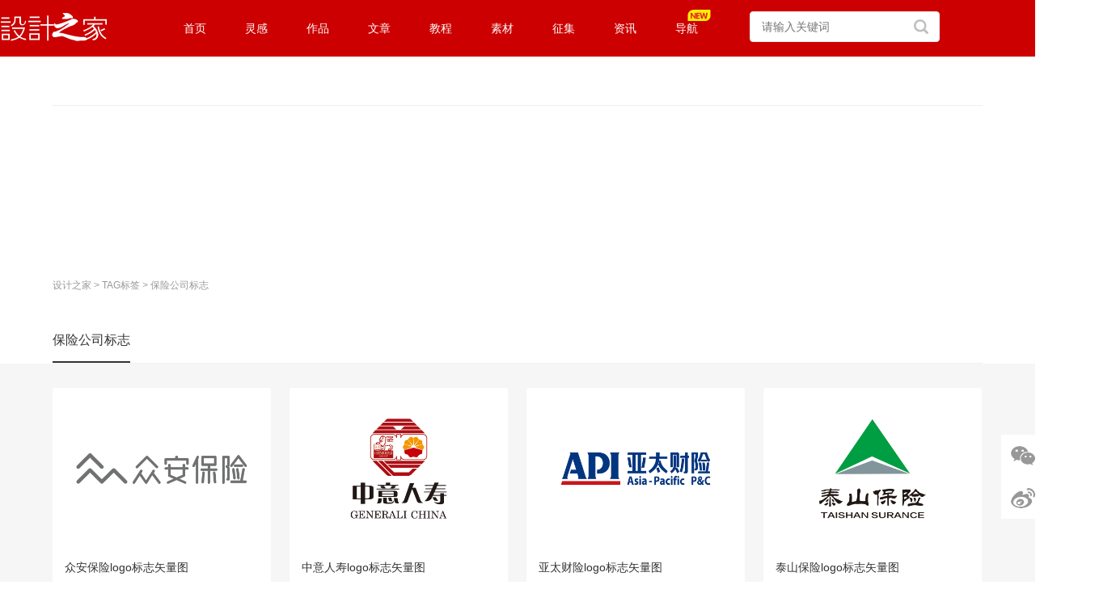

--- FILE ---
content_type: text/html; charset=utf-8
request_url: https://www.sj33.cn/tags/%E4%BF%9D%E9%99%A9%E5%85%AC%E5%8F%B8%E6%A0%87%E5%BF%97/
body_size: 5362
content:
<!DOCTYPE html>
<html>
<head>
<meta http-equiv="content-type" content="text/html; charset=utf-8" />
<title>保险公司标志 - 设计之家</title>
<meta name="keywords" content="保险公司标志" />
<meta name="description" content="设计之家精选优秀保险公司标志作品,帮助设计师获得更多保险公司标志创意灵感。" /> 
<link rel="stylesheet" type="text/css" href="/css/style.css">
<link rel="stylesheet" type="text/css" href="/css/home.css"/>
<link rel="stylesheet" type="text/css" href="/css/list.css"/>
<link href="https://work.sj33.cn/asset/vendor/layui/css/layui.css" rel="stylesheet" type="text/css">
<link href="https://work.sj33.cn/asset/pc/front/css/top_nav.css" rel="stylesheet" type="text/css">
<link href="https://work.sj33.cn/asset/vendor/iconfont/iconfont.css" rel="stylesheet" type="text/css">
<SCRIPT src="https://libs.baidu.com/jquery/2.0.0/jquery.min.js" type="text/javascript"></SCRIPT>
<script type="text/javascript" src="/js/jquery1.js"></script>
<script src="https://work.sj33.cn/asset/pc/front/js/head.js"></script>
<script src="/js/load_user.js"></script>
<script type="text/javascript">
var mobileAgent = new Array("iphone", "ipod", "ipad", "android", "mobile", "blackberry", "webos", "incognito", "webmate", "bada", "nokia", "lg", "ucweb", "skyfire");
var browser = navigator.userAgent.toLowerCase(); 
var isMobile = false; 
for (var i=0; i<mobileAgent.length; i++){ if (browser.indexOf(mobileAgent[i])!=-1){ isMobile = true; 
//alert(mobileAgent[i]); 
location.href = 'http://m.sj33.cn/tags/保险公司标志/';
break; } } 
</script>
<script language="javascript" src="/js/jquery-code.js"></script>
</head>
<body id="common">
<header class="liang_cl header">
    <nav class="liang_cl">
        <div class="liang_logo">
            <a href="/">
                <img src="https://work.sj33.cn/asset/pc/front/image/logo.svg" height="35" width="133">
            </a>
        </div>
        <div class="liang_top_menu_wrap">
            <ul>
                <li><a href="https://www.sj33.cn">首页</a></li>
                <li>
                    <a href="https://www.sj33.cn/idea">灵感</a>
                    <div class="liang_second_menu_wrap liang_hide">
                        <p>
                            <a href="https://www.sj33.cn/article">平面设计</a>
                        </p>
                        <p>
                            <a href="https://www.sj33.cn/architecture">环艺设计</a>
                        </p>
                        <p>
                            <a href="https://www.sj33.cn/industry">工业设计</a>
                        </p>
                        <p>
                            <a href="https://www.sj33.cn/cg">CG插画</a>
                        </p>
                        <p>
                            <a href="https://www.sj33.cn/digital">网页UI</a>
                        </p>
                        <p>
                            <a href="https://www.sj33.cn/dphoto">摄影</a>
                        </p>
                        <p>
                            <a href="https://www.sj33.cn/ys">艺术</a>
                        </p>
                        <p>
                            <a href="https://www.sj33.cn/mrt">名人堂</a>
                        </p>
                    </div>
                </li>
<li>
                    <a href="https://work.sj33.cn">作品</a>
                    <div class="liang_second_menu_wrap liang_hide">
                        <p>
                            <a href="https://work.sj33.cn/list1-0">平面设计</a>
                        </p>
                        <p>
                            <a href="https://work.sj33.cn/list4-0">空间设计</a>
                        </p>
                        <p>
                            <a href="https://work.sj33.cn/list12-0">UI/UX</a>
                        </p>
                        <p>
                            <a href="https://work.sj33.cn/list6-0">网页设计</a>
                        </p>
                        <p>
                            <a href="https://work.sj33.cn/list24-0">电商视觉</a>
                        </p>
                        <p>
                            <a href="https://work.sj33.cn/list7-0">工业/产品</a>
                        </p>
                        <p>
                            <a href="https://work.sj33.cn/list8-0">插画动漫</a>
                        </p>
                        <p>
                            <a href="https://work.sj33.cn/list9-0">摄影</a>
                        </p>
                        <p>
                            <a href="https://work.sj33.cn/list10-0">艺术</a>
                        </p>                 
                        <p>
                    <a href="https://work.sj33.cn/article/list0-0">文章</a>
                        </p>                        
                    </div>
                </li>
                <li>
                    <a href="https://www.sj33.cn/archives">文章</a>
                </li>                
                <li>
                    <a href="https://www.sj33.cn/jc">教程</a>
                    <div class="liang_second_menu_wrap liang_hide">
                        <p>
                            <a href="https://www.sj33.cn/jc/pmjc/ps">平面教程</a>
                        </p>
                        <p>
                            <a href="https://www.sj33.cn/jc/wyjc">网页教程</a>
                        </p>
                        <p>
                            <a href="https://www.sj33.cn/jc/dmtjc">多媒体教程</a>
                        </p>
                        <p>
                            <a href="https://www.sj33.cn/jc/yqjs">印前技术</a>
                        </p>
                        <p>
                            <a href="https://www.sj33.cn/jc/yqjs">PS教程</a>
                        </p>
                        <p>
                            <a href="https://www.sj33.cn/jc/pmjc/ai">Illustrator教程</a>
                        </p>
                    </div>
                </li>
                <li>
                    <a href="https://www.sj33.cn/sc">素材</a>
                    <div class="liang_second_menu_wrap liang_hide">
                        <p>
                            <a href="https://www.sj33.cn/sc/slsc">矢量素材</a>
                        </p>
                        <p>
                            <a href="https://www.sj33.cn/sc/logo">矢量标志</a>
                        </p>
                        <p>
                            <a href="https://www.sj33.cn/sc/psd">PSD素材</a>
                        </p>
                        <p>
                            <a href="https://www.sj33.cn/sc/png">PNG图标素材</a>
                        </p>
                        <p>
                            <a href="https://www.sj33.cn/sc/gif">GIF图标素材</a>
                        </p>
                        <p>
                            <a href="https://www.sj33.cn/sc/qtsc">其他素材</a>
                        </p>
                        <p>
                            <a href="https://www.sj33.cn/sc/Wallpaper">壁纸下载</a>
                        </p>
                        <p>
                            <a href="https://www.sj33.cn/sc/ps">PS素材</a>
                        </p>
                    </div>
                </li>
                <li>
                    <a href="https://www.sj33.cn/sjjs">征集</a>
                    <div class="liang_second_menu_wrap liang_hide">
                        <p>
                            <a href="https://www.sj33.cn/sjjs/sjjs">平面征集</a>
                        </p>
                        <p>
                            <a href="https://www.sj33.cn/sjjs/gyzj">工业征集</a>
                        </p>
                        <p>
                            <a href="https://www.sj33.cn/sjjs/hyzj">环境艺术</a>
                        </p>
                        <p>
                            <a href="https://www.sj33.cn/sjjs/other">其它征集</a>
                        </p>
                        <p>
                            <a href="https://www.sj33.cn/sjjs/sjjx">设计揭晓</a>
                        </p>
                    </div>
                </li>
                <li>
                    <a href="https://www.sj33.cn/news">资讯</a>
                </li>                
                <li>
         <a href="https://hao.sj33.cn"> <i style="width:45px; height: 14px; display: inline-block;background: url(//images.sj33.cn/img/icon_new3.svg) no-repeat 50%/100%;vertical-align: middle;
    position: absolute;top: 12px; "></i>
                   导航</a>
                </li>
            </ul>
        </div>
        <div class="liang_search">
            <div class="search1">
                <form action="https://www.sj33.cn/ss.php" target="_blank">
                    <input type="hidden" name="s" value="5844175569310651634">
                    <input type="hidden" name="ie" value="utf-8">
                    <input type="text" name="q" class="key_input" placeholder="请输入关键词">
                    <input type="submit" value=" " class="c_btn">
                </form>
            </div>
        </div>
        <div class="liang_user h-user"></div>
    </nav>
</header>


<!-- ********网页顶部代码结束******** --> 
<!-- ********网页中部代码开始******** --> 
<div class="ljad3">
<div class="_rcau0b39uz"></div>
<script type="text/javascript">
    (window.slotbydup = window.slotbydup || []).push({
        id: "u6473608",
        container: "_rcau0b39uz",
        async: true
    });
</script>
<!-- 多条广告如下脚本只需引入一次 -->
<script type="text/javascript" src="//cpro.baidustatic.com/cpro/ui/cm.js" async="async" defer="defer" >
</script>
</div>
<div class="lion_wrap" style="padding: 30px 0 180px 0;">
<div id="tpimgtop1"><script type="text/javascript" src="//1.sj33.net/source/q/resource/liimn/openjs/dh_k.js"></script></div>
<div id="tpimgtop2"><script type="text/javascript" src="//1.sj33.net/production/p/resource/k/hhlmc-g/source/h.js"></script></div>
</div>
  <div id="loat1"><a href="/">设计之家</a> > <a href='http://www.sj33.cn/tags/'>TAG标签</a> > 保险公司标志</div>
<div class="lion_wrap">
    <div class="lion_list_menus" style="margin-bottom: 0">
        <ul  style="padding:0 20px;" class="menu nav-inline">
           <h1><a class="current change_zuopin"> 保险公司标志</a></h1>
                 </ul>
    </div>
</div>
<div style="width: 100%; background: #f6f6f6; padding: 20px 0 40px 0;">
    <div class="lion_wrap" style="padding: 0;">
        <div class="clearfix last_js_zuopin" style="margin-top: -20px;">
            <div class="lion_zuopin_card">
                <div class="lion_zuopin_card_background">
                    <a class="zuopin_link" target="_blank" title="众安保险logo标志矢量图" href="/sc/logo/ggsy/yhjr/202211/59804.html">
                        <div class="lion_zuopin_card_image" style="display: block; background-image: url('//images.sj33.cn/uploads/202211/7-2211231546012Q.png');"></div>
                    </a>
                </div>
                <h3><a class="zuopin_link" target="_blank" title="众安保险logo标志矢量图" href="/sc/logo/ggsy/yhjr/202211/59804.html">众安保险logo标志矢量图</a></h3>
                <time><a href="/sc/" target="_blank">素材</a> - <a href="/sc/logo/ggsy/yhjr/" target="_blank">金融保险</a> | 2022-11-23</time>
            </div><div class="lion_zuopin_card">
                <div class="lion_zuopin_card_background">
                    <a class="zuopin_link" target="_blank" title="中意人寿logo标志矢量图" href="/sc/logo/ggsy/yhjr/202211/59803.html">
                        <div class="lion_zuopin_card_image" style="display: block; background-image: url('//images.sj33.cn/uploads/202211/7-22112315402DO.png');"></div>
                    </a>
                </div>
                <h3><a class="zuopin_link" target="_blank" title="中意人寿logo标志矢量图" href="/sc/logo/ggsy/yhjr/202211/59803.html">中意人寿logo标志矢量图</a></h3>
                <time><a href="/sc/" target="_blank">素材</a> - <a href="/sc/logo/ggsy/yhjr/" target="_blank">金融保险</a> | 2022-11-23</time>
            </div><div class="lion_zuopin_card">
                <div class="lion_zuopin_card_background">
                    <a class="zuopin_link" target="_blank" title="亚太财险logo标志矢量图" href="/sc/logo/ggsy/yhjr/202211/59802.html">
                        <div class="lion_zuopin_card_image" style="display: block; background-image: url('//images.sj33.cn/uploads/202211/7-221123153212B2.png');"></div>
                    </a>
                </div>
                <h3><a class="zuopin_link" target="_blank" title="亚太财险logo标志矢量图" href="/sc/logo/ggsy/yhjr/202211/59802.html">亚太财险logo标志矢量图</a></h3>
                <time><a href="/sc/" target="_blank">素材</a> - <a href="/sc/logo/ggsy/yhjr/" target="_blank">金融保险</a> | 2022-11-23</time>
            </div><div class="lion_zuopin_card">
                <div class="lion_zuopin_card_background">
                    <a class="zuopin_link" target="_blank" title="泰山保险logo标志矢量图" href="/sc/logo/ggsy/yhjr/202211/59801.html">
                        <div class="lion_zuopin_card_image" style="display: block; background-image: url('//images.sj33.cn/uploads/202211/7-221123152951H9.png');"></div>
                    </a>
                </div>
                <h3><a class="zuopin_link" target="_blank" title="泰山保险logo标志矢量图" href="/sc/logo/ggsy/yhjr/202211/59801.html">泰山保险logo标志矢量图</a></h3>
                <time><a href="/sc/" target="_blank">素材</a> - <a href="/sc/logo/ggsy/yhjr/" target="_blank">金融保险</a> | 2022-11-23</time>
            </div><div class="lion_zuopin_card">
                <div class="lion_zuopin_card_background">
                    <a class="zuopin_link" target="_blank" title="英大泰和财产保险logo标志矢量图" href="/sc/logo/ggsy/yhjr/202211/59800.html">
                        <div class="lion_zuopin_card_image" style="display: block; background-image: url('//images.sj33.cn/uploads/202211/7-221123152429618.png');"></div>
                    </a>
                </div>
                <h3><a class="zuopin_link" target="_blank" title="英大泰和财产保险logo标志矢量图" href="/sc/logo/ggsy/yhjr/202211/59800.html">英大泰和财产保险logo标志矢量图</a></h3>
                <time><a href="/sc/" target="_blank">素材</a> - <a href="/sc/logo/ggsy/yhjr/" target="_blank">金融保险</a> | 2022-11-23</time>
            </div><div class="lion_zuopin_card">
                <div class="lion_zuopin_card_background">
                    <a class="zuopin_link" target="_blank" title="国任保险logo标志矢量图" href="/sc/logo/ggsy/yhjr/202211/59799.html">
                        <div class="lion_zuopin_card_image" style="display: block; background-image: url('//images.sj33.cn/uploads/202211/7-221123151949A5.png');"></div>
                    </a>
                </div>
                <h3><a class="zuopin_link" target="_blank" title="国任保险logo标志矢量图" href="/sc/logo/ggsy/yhjr/202211/59799.html">国任保险logo标志矢量图</a></h3>
                <time><a href="/sc/" target="_blank">素材</a> - <a href="/sc/logo/ggsy/yhjr/" target="_blank">金融保险</a> | 2022-11-23</time>
            </div><div class="lion_zuopin_card">
                <div class="lion_zuopin_card_background">
                    <a class="zuopin_link" target="_blank" title="鼎和保险logo标志矢量图" href="/sc/logo/ggsy/yhjr/202211/59798.html">
                        <div class="lion_zuopin_card_image" style="display: block; background-image: url('//images.sj33.cn/uploads/202211/7-221123151555332.png');"></div>
                    </a>
                </div>
                <h3><a class="zuopin_link" target="_blank" title="鼎和保险logo标志矢量图" href="/sc/logo/ggsy/yhjr/202211/59798.html">鼎和保险logo标志矢量图</a></h3>
                <time><a href="/sc/" target="_blank">素材</a> - <a href="/sc/logo/ggsy/yhjr/" target="_blank">金融保险</a> | 2022-11-23</time>
            </div><div class="lion_zuopin_card">
                <div class="lion_zuopin_card_background">
                    <a class="zuopin_link" target="_blank" title="大家保险logo标志矢量图" href="/sc/logo/ggsy/yhjr/202211/59797.html">
                        <div class="lion_zuopin_card_image" style="display: block; background-image: url('//images.sj33.cn/uploads/202211/7-221123151150a4.png');"></div>
                    </a>
                </div>
                <h3><a class="zuopin_link" target="_blank" title="大家保险logo标志矢量图" href="/sc/logo/ggsy/yhjr/202211/59797.html">大家保险logo标志矢量图</a></h3>
                <time><a href="/sc/" target="_blank">素材</a> - <a href="/sc/logo/ggsy/yhjr/" target="_blank">金融保险</a> | 2022-11-23</time>
            </div><div class="lion_zuopin_card">
                <div class="lion_zuopin_card_background">
                    <a class="zuopin_link" target="_blank" title="财信人寿logo标志矢量图" href="/sc/logo/ggsy/yhjr/202211/59795.html">
                        <div class="lion_zuopin_card_image" style="display: block; background-image: url('//images.sj33.cn/uploads/202211/7-221123110J5203.png');"></div>
                    </a>
                </div>
                <h3><a class="zuopin_link" target="_blank" title="财信人寿logo标志矢量图" href="/sc/logo/ggsy/yhjr/202211/59795.html">财信人寿logo标志矢量图</a></h3>
                <time><a href="/sc/" target="_blank">素材</a> - <a href="/sc/logo/ggsy/yhjr/" target="_blank">金融保险</a> | 2022-11-23</time>
            </div><div class="lion_zuopin_card">
                <div class="lion_zuopin_card_background">
                    <a class="zuopin_link" target="_blank" title="渤海人寿logo标志矢量图" href="/sc/logo/ggsy/yhjr/202211/59794.html">
                        <div class="lion_zuopin_card_image" style="display: block; background-image: url('//images.sj33.cn/uploads/202211/7-221123110203325.png');"></div>
                    </a>
                </div>
                <h3><a class="zuopin_link" target="_blank" title="渤海人寿logo标志矢量图" href="/sc/logo/ggsy/yhjr/202211/59794.html">渤海人寿logo标志矢量图</a></h3>
                <time><a href="/sc/" target="_blank">素材</a> - <a href="/sc/logo/ggsy/yhjr/" target="_blank">金融保险</a> | 2022-11-23</time>
            </div><div class="lion_zuopin_card">
                <div class="lion_zuopin_card_background">
                    <a class="zuopin_link" target="_blank" title="天安财险logo标志矢量图" href="/sc/logo/ggsy/yhjr/202211/59773.html">
                        <div class="lion_zuopin_card_image" style="display: block; background-image: url('//images.sj33.cn/uploads/202211/7-221120153FVM.png');"></div>
                    </a>
                </div>
                <h3><a class="zuopin_link" target="_blank" title="天安财险logo标志矢量图" href="/sc/logo/ggsy/yhjr/202211/59773.html">天安财险logo标志矢量图</a></h3>
                <time><a href="/sc/" target="_blank">素材</a> - <a href="/sc/logo/ggsy/yhjr/" target="_blank">金融保险</a> | 2022-11-20</time>
            </div><div class="lion_zuopin_card">
                <div class="lion_zuopin_card_background">
                    <a class="zuopin_link" target="_blank" title="信泰保险logo标志矢量图" href="/sc/logo/ggsy/yhjr/202211/59591.html">
                        <div class="lion_zuopin_card_image" style="display: block; background-image: url('//images.sj33.cn/uploads/202211/7-22110213564Sb.png');"></div>
                    </a>
                </div>
                <h3><a class="zuopin_link" target="_blank" title="信泰保险logo标志矢量图" href="/sc/logo/ggsy/yhjr/202211/59591.html">信泰保险logo标志矢量图</a></h3>
                <time><a href="/sc/" target="_blank">素材</a> - <a href="/sc/logo/ggsy/yhjr/" target="_blank">金融保险</a> | 2022-11-02</time>
            </div><div class="lion_zuopin_card">
                <div class="lion_zuopin_card_background">
                    <a class="zuopin_link" target="_blank" title="紫金保险logo标志矢量图" href="/sc/logo/ggsy/yhjr/202210/59399.html">
                        <div class="lion_zuopin_card_image" style="display: block; background-image: url('//images.sj33.cn/uploads/202210/7-221013143A0435.png');"></div>
                    </a>
                </div>
                <h3><a class="zuopin_link" target="_blank" title="紫金保险logo标志矢量图" href="/sc/logo/ggsy/yhjr/202210/59399.html">紫金保险logo标志矢量图</a></h3>
                <time><a href="/sc/" target="_blank">素材</a> - <a href="/sc/logo/ggsy/yhjr/" target="_blank">金融保险</a> | 2022-10-13</time>
            </div><div class="lion_zuopin_card">
                <div class="lion_zuopin_card_background">
                    <a class="zuopin_link" target="_blank" title="恒大人寿logo标志矢量图" href="/sc/logo/ggsy/yhjr/202107/57256.html">
                        <div class="lion_zuopin_card_image" style="display: block; background-image: url('//images.sj33.cn/uploads/202107/7-210F41H644120.jpg');"></div>
                    </a>
                </div>
                <h3><a class="zuopin_link" target="_blank" title="恒大人寿logo标志矢量图" href="/sc/logo/ggsy/yhjr/202107/57256.html">恒大人寿logo标志矢量图</a></h3>
                <time><a href="/sc/" target="_blank">素材</a> - <a href="/sc/logo/ggsy/yhjr/" target="_blank">金融保险</a> | 2021-07-04</time>
            </div><div class="lion_zuopin_card">
                <div class="lion_zuopin_card_background">
                    <a class="zuopin_link" target="_blank" title="建信人寿保险logo标志矢量图" href="/sc/logo/ggsy/yhjr/202105/56962.html">
                        <div class="lion_zuopin_card_image" style="display: block; background-image: url('//images.sj33.cn/uploads/202105/7-210530153310233.jpg');"></div>
                    </a>
                </div>
                <h3><a class="zuopin_link" target="_blank" title="建信人寿保险logo标志矢量图" href="/sc/logo/ggsy/yhjr/202105/56962.html">建信人寿保险logo标志矢量图</a></h3>
                <time><a href="/sc/" target="_blank">素材</a> - <a href="/sc/logo/ggsy/yhjr/" target="_blank">金融保险</a> | 2021-05-30</time>
            </div><div class="lion_zuopin_card">
                <div class="lion_zuopin_card_background">
                    <a class="zuopin_link" target="_blank" title="华夏保险logo标志矢量图" href="/sc/logo/ggsy/yhjr/202105/56961.html">
                        <div class="lion_zuopin_card_image" style="display: block; background-image: url('//images.sj33.cn/uploads/202105/7-21053015300R57.jpg');"></div>
                    </a>
                </div>
                <h3><a class="zuopin_link" target="_blank" title="华夏保险logo标志矢量图" href="/sc/logo/ggsy/yhjr/202105/56961.html">华夏保险logo标志矢量图</a></h3>
                <time><a href="/sc/" target="_blank">素材</a> - <a href="/sc/logo/ggsy/yhjr/" target="_blank">金融保险</a> | 2021-05-30</time>
            </div><div class="lion_zuopin_card">
                <div class="lion_zuopin_card_background">
                    <a class="zuopin_link" target="_blank" title="华泰保险logo标志矢量图" href="/sc/logo/ggsy/yhjr/202104/56642.html">
                        <div class="lion_zuopin_card_image" style="display: block; background-image: url('//images.sj33.cn/uploads/202104/7-21040ZR554V4.jpg');"></div>
                    </a>
                </div>
                <h3><a class="zuopin_link" target="_blank" title="华泰保险logo标志矢量图" href="/sc/logo/ggsy/yhjr/202104/56642.html">华泰保险logo标志矢量图</a></h3>
                <time><a href="/sc/" target="_blank">素材</a> - <a href="/sc/logo/ggsy/yhjr/" target="_blank">金融保险</a> | 2021-04-09</time>
            </div><div class="lion_zuopin_card">
                <div class="lion_zuopin_card_background">
                    <a class="zuopin_link" target="_blank" title="永诚保险logo标志矢量图" href="/sc/logo/ggsy/yhjr/202012/55718.html">
                        <div class="lion_zuopin_card_image" style="display: block; background-image: url('//images.sj33.cn/uploads/202012/7-201222231202Z2.jpg');"></div>
                    </a>
                </div>
                <h3><a class="zuopin_link" target="_blank" title="永诚保险logo标志矢量图" href="/sc/logo/ggsy/yhjr/202012/55718.html">永诚保险logo标志矢量图</a></h3>
                <time><a href="/sc/" target="_blank">素材</a> - <a href="/sc/logo/ggsy/yhjr/" target="_blank">金融保险</a> | 2020-12-22</time>
            </div><div class="lion_zuopin_card">
                <div class="lion_zuopin_card_background">
                    <a class="zuopin_link" target="_blank" title="永安保险logo标志矢量图" href="/sc/logo/ggsy/yhjr/202012/55717.html">
                        <div class="lion_zuopin_card_image" style="display: block; background-image: url('//images.sj33.cn/uploads/202012/7-201222230015B6.jpg');"></div>
                    </a>
                </div>
                <h3><a class="zuopin_link" target="_blank" title="永安保险logo标志矢量图" href="/sc/logo/ggsy/yhjr/202012/55717.html">永安保险logo标志矢量图</a></h3>
                <time><a href="/sc/" target="_blank">素材</a> - <a href="/sc/logo/ggsy/yhjr/" target="_blank">金融保险</a> | 2020-12-22</time>
            </div><div class="lion_zuopin_card">
                <div class="lion_zuopin_card_background">
                    <a class="zuopin_link" target="_blank" title="招商信诺人寿保险logo标志矢量图" href="/sc/logo/ggsy/yhjr/202012/55486.html">
                        <div class="lion_zuopin_card_image" style="display: block; background-image: url('//images.sj33.cn/uploads/202012/7-20120P1061E14.jpg');"></div>
                    </a>
                </div>
                <h3><a class="zuopin_link" target="_blank" title="招商信诺人寿保险logo标志矢量图" href="/sc/logo/ggsy/yhjr/202012/55486.html">招商信诺人寿保险logo标志矢量图</a></h3>
                <time><a href="/sc/" target="_blank">素材</a> - <a href="/sc/logo/ggsy/yhjr/" target="_blank">金融保险</a> | 2020-12-08</time>
            </div><div class="lion_zuopin_card">
                <div class="lion_zuopin_card_background">
                    <a class="zuopin_link" target="_blank" title="阳光保险logo标志矢量图" href="/sc/logo/ggsy/yhjr/202012/55483.html">
                        <div class="lion_zuopin_card_image" style="display: block; background-image: url('//images.sj33.cn/uploads/202012/7-20120P0433a63.jpg');"></div>
                    </a>
                </div>
                <h3><a class="zuopin_link" target="_blank" title="阳光保险logo标志矢量图" href="/sc/logo/ggsy/yhjr/202012/55483.html">阳光保险logo标志矢量图</a></h3>
                <time><a href="/sc/" target="_blank">素材</a> - <a href="/sc/logo/ggsy/yhjr/" target="_blank">金融保险</a> | 2020-12-08</time>
            </div><div class="lion_zuopin_card">
                <div class="lion_zuopin_card_background">
                    <a class="zuopin_link" target="_blank" title="华贵保险logo标志矢量图" href="/sc/logo/ggsy/yhjr/202012/55482.html">
                        <div class="lion_zuopin_card_image" style="display: block; background-image: url('//images.sj33.cn/uploads/202012/7-20120P00241V0.jpg');"></div>
                    </a>
                </div>
                <h3><a class="zuopin_link" target="_blank" title="华贵保险logo标志矢量图" href="/sc/logo/ggsy/yhjr/202012/55482.html">华贵保险logo标志矢量图</a></h3>
                <time><a href="/sc/" target="_blank">素材</a> - <a href="/sc/logo/ggsy/yhjr/" target="_blank">金融保险</a> | 2020-12-08</time>
            </div><div class="lion_zuopin_card">
                <div class="lion_zuopin_card_background">
                    <a class="zuopin_link" target="_blank" title="富德生命人寿logo标志矢量图" href="/sc/logo/ggsy/yhjr/202012/55481.html">
                        <div class="lion_zuopin_card_image" style="display: block; background-image: url('//images.sj33.cn/uploads/202012/7-20120H3512b07.jpg');"></div>
                    </a>
                </div>
                <h3><a class="zuopin_link" target="_blank" title="富德生命人寿logo标志矢量图" href="/sc/logo/ggsy/yhjr/202012/55481.html">富德生命人寿logo标志矢量图</a></h3>
                <time><a href="/sc/" target="_blank">素材</a> - <a href="/sc/logo/ggsy/yhjr/" target="_blank">金融保险</a> | 2020-12-07</time>
            </div><div class="lion_zuopin_card">
                <div class="lion_zuopin_card_background">
                    <a class="zuopin_link" target="_blank" title="中华保险logo标志矢量图" href="/sc/logo/ggsy/yhjr/202009/54210.html">
                        <div class="lion_zuopin_card_image" style="display: block; background-image: url('//images.sj33.cn/uploads/202009/7-200921142450241.jpg');"></div>
                    </a>
                </div>
                <h3><a class="zuopin_link" target="_blank" title="中华保险logo标志矢量图" href="/sc/logo/ggsy/yhjr/202009/54210.html">中华保险logo标志矢量图</a></h3>
                <time><a href="/sc/" target="_blank">素材</a> - <a href="/sc/logo/ggsy/yhjr/" target="_blank">金融保险</a> | 2020-09-21</time>
            </div><div class="lion_zuopin_card">
                <div class="lion_zuopin_card_background">
                    <a class="zuopin_link" target="_blank" title="长城人寿logo标志矢量图" href="/sc/logo/ggsy/yhjr/202009/54209.html">
                        <div class="lion_zuopin_card_image" style="display: block; background-image: url('//images.sj33.cn/uploads/202009/7-20092114220c39.jpg');"></div>
                    </a>
                </div>
                <h3><a class="zuopin_link" target="_blank" title="长城人寿logo标志矢量图" href="/sc/logo/ggsy/yhjr/202009/54209.html">长城人寿logo标志矢量图</a></h3>
                <time><a href="/sc/" target="_blank">素材</a> - <a href="/sc/logo/ggsy/yhjr/" target="_blank">金融保险</a> | 2020-09-21</time>
            </div><div class="lion_zuopin_card">
                <div class="lion_zuopin_card_background">
                    <a class="zuopin_link" target="_blank" title="中国大地保险logo标志矢量图" href="/sc/logo/ggsy/yhjr/202009/54208.html">
                        <div class="lion_zuopin_card_image" style="display: block; background-image: url('//images.sj33.cn/uploads/202009/7-200921141614W2.jpg');"></div>
                    </a>
                </div>
                <h3><a class="zuopin_link" target="_blank" title="中国大地保险logo标志矢量图" href="/sc/logo/ggsy/yhjr/202009/54208.html">中国大地保险logo标志矢量图</a></h3>
                <time><a href="/sc/" target="_blank">素材</a> - <a href="/sc/logo/ggsy/yhjr/" target="_blank">金融保险</a> | 2020-09-21</time>
            </div><div class="lion_zuopin_card"><script type="text/javascript" src="//1.sj33.net/common/o/openjs/j/common/ibk-f-yil.js"></script></div></div>
<p> </p> <div style="padding:20px 0 0 60px;"><div class="_crzabkyqqv"></div>
<script type="text/javascript">
    (window.slotbydup = window.slotbydup || []).push({
        id: "u5517232",
        container: "_crzabkyqqv",
        async: true
    });
</script></div>
        </div>
               <div id="lion_page" class="showpage" style="margin-top: 20px;"><span class="current">1</span></div>
   
<div class="lion_wrap" style="width: 100%;background-color:#f6f6f6;padding: 60px 0 90px 0; text-align:center;">
<script type="text/javascript" src="//1.sj33.net/production/ni/xkf/je/qo.js"></script>
</div>
<div id="discover" style="background-color:#f6f6f6;">更多发现</div>
<div style="width: 100%; background: #f6f6f6; padding: 20px 0 10px 0;">
    <div class="lion_wrap" style="padding: 0;">
        <div class="clearfix last_js_zuopin" style="margin-top: -20px;">
                <div id='tag4e72a082679f5dff7c8da15fc5405f55'>
<div class="lion_zuopin_card">
                <div class="lion_zuopin_card_background">
                    <a class="zuopin_link" target="_blank" title="意大利航空(Alitalia)标志矢量图" href="/sc/logo/ggsy/space/201401/36472.html">
                        <div class="lion_zuopin_card_image" style="display: block; background-image: url('//images.sj33.cn/uploads/allimg/201401/7_01221420224512.jpg');"></div>
                    </a>
                </div>
                <h3><a class="zuopin_link" target="_blank" title="意大利航空(Alitalia)标志矢量图" href="/sc/logo/ggsy/space/201401/36472.html">意大利航空(Alitalia)标志矢量图</a></h3>
                           </div>
<div class="lion_zuopin_card">
                <div class="lion_zuopin_card_background">
                    <a class="zuopin_link" target="_blank" title="PS修复宝宝照片上的杂点和网纹" href="/jc/pmjc/ps/200712/13114.html">
                        <div class="lion_zuopin_card_image" style="display: block; background-image: url('//images.sj33.cn/uploads/allimg/200712/20071210114933650_lit.jpg');"></div>
                    </a>
                </div>
                <h3><a class="zuopin_link" target="_blank" title="PS修复宝宝照片上的杂点和网纹" href="/jc/pmjc/ps/200712/13114.html">PS修复宝宝照片上的杂点和网纹</a></h3>
                           </div>
<div class="lion_zuopin_card">
                <div class="lion_zuopin_card_background">
                    <a class="zuopin_link" target="_blank" title="波兰艺术家Igor Morski的超现实主义世界" href="/cg/chys/qhch/201303/33895.html">
                        <div class="lion_zuopin_card_image" style="display: block; background-image: url('//images.sj33.cn/uploads/allimg/201303/1_03210941363146.jpg');"></div>
                    </a>
                </div>
                <h3><a class="zuopin_link" target="_blank" title="波兰艺术家Igor Morski的超现实主义世界" href="/cg/chys/qhch/201303/33895.html">波兰艺术家Igor Morski的超现实主义世界</a></h3>
                           </div>
<div class="lion_zuopin_card">
                <div class="lion_zuopin_card_background">
                    <a class="zuopin_link" target="_blank" title="法国Gran Torino餐厅设计" href="/architecture/slsj/canyin/201603/45078.html">
                        <div class="lion_zuopin_card_image" style="display: block; background-image: url('//images.sj33.cn/uploads/allimg/201603/7_030Z93235C36.jpg');"></div>
                    </a>
                </div>
                <h3><a class="zuopin_link" target="_blank" title="法国Gran Torino餐厅设计" href="/architecture/slsj/canyin/201603/45078.html">法国Gran Torino餐厅设计</a></h3>
                           </div>
    </div>

        </div>      </div></div>
<div class="lion_wrap"  style="background-color:#f6f6f6;">
<script type="text/javascript" src="//1.sj33.net/common/snk_j/common/m_ok_om.js"></script>
</div>
</div>
<div id=footer>
<div id="footbox">
<div class="footer-left">
<P class=botlink><A href="/about/" target=_blank>关于我们</A> <A href="/guanggao/" target=_blank>广告投放</A>  <A href="/copyright/" target=_blank>版权声明</A>  <A href="/mianze/" target=_blank>免责声明</A><A href="/sitemap/" target=_blank>网站地图</A>  <A href="/link/" target=_blank>友情链接</A>  <script type="text/javascript" src="/js/qq.js"></script></P><br>
<P class=tj>版权所有 2006-2020 设计之家(www.sj33.cn)<br>Copyright © 2006-2020  www.sj33.cn All rights reserved.</P>
</div>
<div class="footer-right"><img src="/images/wechat.gif"></div>
</div></div>
 <!------右边Icon------->
<div class="sidebar-v1">
<table>	<tbody>	<tr><td>
<div class="sidebar-wrap"><ul>
<li class="wechat"><a href="#" onclick="return false;"><span class="popup popup-qr"><i></i><img src="/images/wechat_sj33.gif" style="float:left;" /></span></a></li>
<li class="weibo" id="weibo"><a href="http://weibo.com/sj33" target=_blank></a></li>	</ul>
</div>	</td>	</tr></tbody></table>
<ul><li class="gotop" id="gotop" style="display:none;"><a href="#" >返回顶部</a></li></ul>
<script type="text/javascript" src="/js/gotop.js"></script>
</div>
<!------右边Icon结束------->
<!-- ********网页底部代码结束******** --> 
	<script src="/js/j.js" language="JavaScript"></script>
<script type="text/javascript">var cnzz_protocol = (("https:" == document.location.protocol) ? "https://" : "http://");document.write(unescape("%3Cspan id='cnzz_stat_icon_1278221725'%3E%3C/span%3E%3Cscript src='" + cnzz_protocol + "w.cnzz.com/c.php%3Fid%3D1278221725' type='text/javascript'%3E%3C/script%3E"));</script>
</body>
</html>


--- FILE ---
content_type: application/javascript
request_url: https://www.sj33.cn/js/j.js
body_size: 121
content:

var _hmt = _hmt || [];
(function() {
  var hm = document.createElement("script");
  hm.src = "https://hm.baidu.com/hm.js?32bdb1892164631690e25a7c7a5fd2f6";
  var s = document.getElementsByTagName("script")[0]; 
  s.parentNode.insertBefore(hm, s);
})();